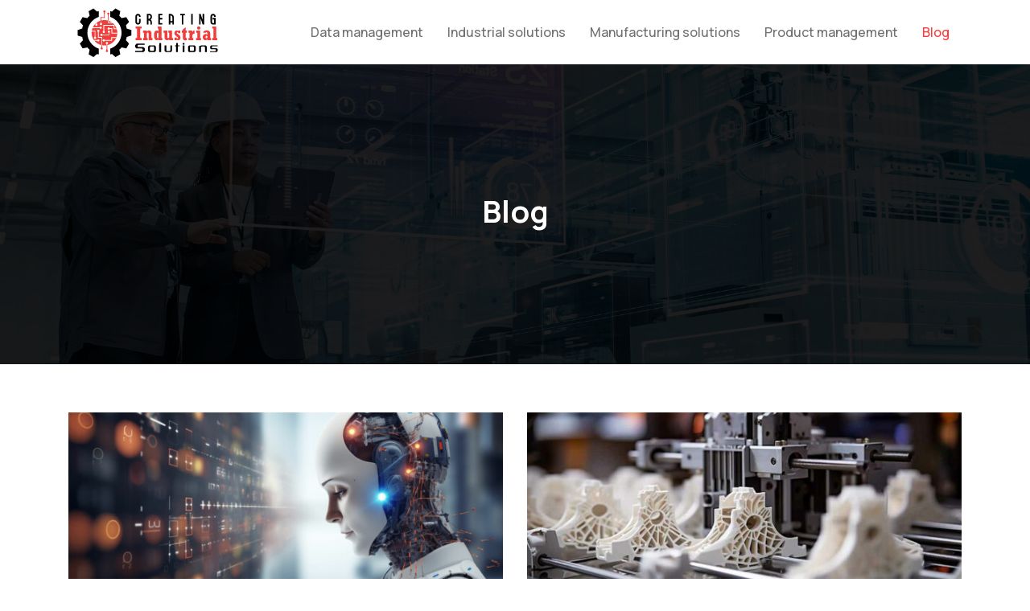

--- FILE ---
content_type: text/css
request_url: https://www.creating-industrial-solutions.com/wp-content/themes/factory-templates-3/css/template.css?ver=a5cde4d24832c80213b67b54d611a792
body_size: 2237
content:
@import url(https://fonts.googleapis.com/css2?family=Manrope:wght@300;400;500;600;700;800&display=swap);body,nav li a{font-weight:500}.bloc1:before,.col1:after{position:absolute;content:"";left:0;width:100%}.bloc1,.col1,.col3{position:relative}.bloc1:before,.col3{background-repeat:no-repeat}.cadre-blanc,.col3{background-color:#fff}.col1,.col3,.effetimg2,.effetimg3{overflow:hidden}.sub-menu li a,footer ul{padding:0}.single .related,.spec .sow-headline-container p.sow-sub-headline{display:inline-block}body{font-family:Manrope,sans-serif;font-size:15px;line-height:30px;color:#6a6a6a}.count,h1,h2,h3,h4{font-weight:700}.navbar{padding:0!important}.navbar-toggler{border:none}nav li a{padding:20px 0}.menu-item-has-children::after{top:22px;color:#707070;right:0}.scrolling-down #logo img{width:auto}.normal-menu ul{z-index:2}.bloc1{height:90vh;z-index:1}.bloc1:before{top:0;height:100%;background-position:center;background-size:cover;background-image:url(/wp-content/uploads/2023/02/bg-pattern-3.png);background-color:#000;opacity:.6;z-index:-1}.intro-titre .sow-headline-container p.sow-sub-headline{font-weight:700;text-transform:uppercase;background-color:rgba(255,255,255,.1);letter-spacing:.05em;border-radius:10px;display:inline-block;padding:5px 20px}.intro-titre .sow-headline-container,.spec .sow-headline-container{text-align:center}.col1{padding:30px 30px 20px;-webkit-transition:.3s;transition:.3s;border-radius:0 0 10px 10px;background-position:center right!important;z-index:2}.col1:hover{-webkit-transform:translateY(-15px);transform:translateY(-15px);-webkit-box-shadow:0 10px 30px rgb(0 0 0 / 10%);box-shadow:0 10px 30px rgb(0 0 0 / 10%)}.col1:after{background:rgba(255,255,255,.3);top:0;height:0;opacity:1;z-index:9}.count,.count::after,.count::before{width:140px;height:65px;position:absolute}.col1:hover:after{height:100%;opacity:0;-webkit-transition:.4s linear;transition:.4s linear}.col3,.count{-webkit-transition:.3s}.titre3 .sow-headline-container p.sow-sub-headline{position:relative;padding-left:20px}.titre3 .sow-headline-container p.sow-sub-headline:before{position:absolute;left:0;top:0;letter-spacing:.2em;content:"//";color:#ff3838}.bloc-text h3{color:#0f0f0f;font-size:20px;line-height:1.4em}.col2:hover img{-webkit-filter:brightness(0) invert(0);filter:brightness(0) invert(0)}.col3{border:1px solid #e2e2e2;padding:35px 40px 30px;border-radius:10px;transition:.3s;background-image:url(/wp-content/uploads/2023/02/dots-4.png);background-position:right bottom}.count{right:0;top:40px;font-size:51px;color:rgba(200,199,199,.34);line-height:65px;z-index:2;padding-left:15px;transition:.3s}.count::after,.count::before{right:0;top:0;border-radius:10px;background:-webkit-gradient(linear,left top,right top,from(#f3f3f3),to(transparent));background:linear-gradient(to right,#f3f3f3,transparent);content:"";z-index:-1;-webkit-transition:.3s;transition:.3s}.count::after{opacity:0;background:-webkit-gradient(linear,left top,right top,from(#e42b2b),to(transparent));background:linear-gradient(to right,#e42b2b,transparent)}.last-bloc:after,.last-bloc:before{background-repeat:no-repeat;content:"";z-index:-1}.col3 .bloc-text{padding-top:50px}.col3:hover{background-image:none;background-color:#ff3838;border:1px solid #ff3838}.col3:hover .bloc-text h3,.col3:hover .bloc-text p{color:#fff}.col3:hover .count::before{opacity:0}.col3:hover .count::after{opacity:1}.mobile-img2{position:absolute;left:0;top:0;display:block;-webkit-animation:60s linear infinite fa-spin;animation:60s linear infinite fa-spin}.col4,.effetimg2{position:relative}@keyframes fa-spin{0%{-webkit-transform:rotate(0);transform:rotate(0)}100%{-webkit-transform:rotate(359deg);transform:rotate(359deg)}}.cercle-img,.last-bloc{position:relative;z-index:1}.cadre-blanc{border-radius:10px;padding:40px 50px 30px;-webkit-box-shadow:0 0 17px rgb(0 0 0 / 10%);box-shadow:0 0 17px rgb(0 0 0 / 10%)}.effetimg2{border-radius:10px;background-color:#0f0f0f}.effetimg2 img{width:100%;-webkit-transition:.3s;transition:.3s}.col4:hover .effetimg2 img{-webkit-transform:scale(1.1);transform:scale(1.1);opacity:.4}.titre-mobile{position:absolute;left:0;bottom:0;padding:25px 30px 15px;min-width:270px;-webkit-transition:.3s;transition:.3s;border-radius:0 10px 10px 0;background-color:#fff;z-index:1;opacity:0;visibility:hidden}.col4:hover .titre-mobile{opacity:1;visibility:visible;bottom:20px}.last-bloc:before{position:absolute;right:0;top:30px;height:100%;width:50%;background-image:url(/wp-content/uploads/2023/02/shape.png);background-position:right top}.last-bloc:after{position:absolute;left:-250px;top:100px;width:680px;height:625px;background-image:url(/wp-content/uploads/2023/02/shape-6.png);background-position:center}.effetimg3{position:relative;border-radius:14px}.effetimg3:after{background:rgba(255,255,255,.3);bottom:0;content:"";left:50%;position:absolute;right:51%;top:0;opacity:1;pointer-events:none;-webkit-transition:.4s linear;transition:.4s linear}.col6:hover .effetimg3 img{-webkit-transform:scale(1.1);transform:scale(1.1)}.effetimg3 img{-webkit-transition:.4s;transition:.4s}.col6:hover .effetimg3:after{left:0;right:0;opacity:0;-webkit-transition:.4s linear;transition:.4s linear}.content-box{position:relative;margin-top:-65px;margin-left:30px;padding:30px 40px 35px;background-color:#fff;border-radius:10px 0 10px 10px;-webkit-transition:.3s;transition:.3s}.col6:hover .content-box{-webkit-box-shadow:0 10px 60px rgb(0 0 0 / 10%);box-shadow:0 10px 60px rgb(0 0 0 / 10%)}footer{color:#aaa}footer #back_to_top{line-height:22px;text-align:center;bottom:1.5%;border-radius:5px}footer #back_to_top i{font-size:22px}footer .copyright{padding:20px 0;border-top:1px solid #3b3b3b;margin-top:60px;color:#777;text-align:center;font-size:14px}footer ul{list-style:none;margin:0;font-size:14px;columns:1;break-inside:avoid;-moz-column-gap:30px;-webkit-column-gap:30px}footer ul li{left:0;-webkit-transition:.5s;transition:.5s;padding:.4em 0}footer .footer-widget{line-height:30px;padding-bottom:13px;font-weight:400;color:#fff;text-transform:uppercase}.widget_sidebar .sidebar-widget{color:#202426;position:relative;padding-bottom:13px;margin-bottom:13px;font-size:20px;line-height:27px}.widget_sidebar .sidebar-widget:before{position:absolute;display:block;content:"";width:100%;height:4px;background:#ff3838;left:0;bottom:0}.post-content-loop{padding:40px 30px;-webkit-box-shadow:0 10px 30px rgb(0 0 0 / 7%);box-shadow:0 10px 30px rgb(0 0 0 / 7%);background:#fff}.widget_sidebar a,.widget_sidebar p{font-size:15px}.widget_sidebar{padding:30px 25px;margin-bottom:50px;background:#f8f6f1;border-radius:10px}.loop-post .thumb-cover{margin-bottom:0!important}.archive h1,.single h1{font-size:38px}.archive h2{line-height:32px;margin-bottom:.5em;font-size:25px}.post-inloop{margin:0 0 40px;padding:0 0 40px;border-bottom:1px solid rgba(0,0,0,.08)}.post-inloop p{padding-bottom:0;margin-bottom:20px}.post-inloop .col-md-7{padding-left:40px}.blog-post-content{border-bottom:none;padding:0 0 10px}.single .related{color:#272726;font-weight:400;line-height:26px;padding:20px 0 5px}.single h2,.single h3,.single h4,.single h5,.single h6{color:#272726;line-height:1.5;font-weight:600}.archive .readmore{font-size:13px;line-height:24px;font-weight:600;text-transform:uppercase;position:relative;z-index:1;border-radius:10px}.archive .readmore::before{left:0;top:0;content:"";background-color:#e42b2b;border-radius:10px;height:100%;width:24px;position:absolute;-webkit-transition:.3s cubic-bezier(.785, .135, .15, .86);transition:.3s cubic-bezier(.785, .135, .15, .86);z-index:-1}.archive .readmore:hover::before{width:100%}.single .post-data{margin-bottom:50px;background:#fff;padding:0 30px}.blog-post-content p:first-of-type::first-letter{font-size:40px;height:55px;line-height:22px;padding:15px;width:55px;font-weight:400;color:#fff;float:left;margin:0 20px 0 0;text-align:center}@media screen and (max-width:1024px){.bloc1{height:75vh}.main-menu,.main-menu.scrolling-down{padding:20px 0!important}.sub-menu{background-color:#f8f6f2}.sub-menu li a{padding:15px}.menu-item-has-children::after{top:7px}ul#main-menu{margin-top:2em}.home h1{line-height:35px!important;font-size:28px!important}.home h2{line-height:30px!important;font-size:24px!important}nav li a{line-height:30px;padding:10px}.normal-menu ul{margin-top:1em}.main-menu ul li .sub-menu{margin-top:0;min-width:100%;position:relative;box-shadow:none}.home h3{font-size:20px!important}}@media screen and (max-width:960px){.titre-mobile{min-width:160px}.content-box{padding:20px 20px 10px}.home h1{line-height:30px!important;font-size:27px!important}.home h2{line-height:28px!important;font-size:22px!important}.home .loop-post{padding:0}.single .post-data{padding:0 15px}.sidebar{margin-top:0}.scrolling-down .navbar-collapse{background:0 0}.single .related{width:100%}.post-inloop .col-md-7{padding-left:0}.widget_footer{margin-top:2em}.loop-post{padding:0 30px}.recent-project-title{transform:none!important}}@media screen and (max-width:375px){footer .copyright{padding:25px 50px}}

--- FILE ---
content_type: image/svg+xml
request_url: https://www.creating-industrial-solutions.com/wp-content/uploads/2023/03/Industrial-solutions-3.svg
body_size: 8642
content:
<?xml version="1.0" encoding="utf-8"?>
<!-- Generator: Adobe Illustrator 16.0.0, SVG Export Plug-In . SVG Version: 6.00 Build 0)  -->
<!DOCTYPE svg PUBLIC "-//W3C//DTD SVG 1.1//EN" "http://www.w3.org/Graphics/SVG/1.1/DTD/svg11.dtd">
<svg version="1.1" id="Calque_1" xmlns="http://www.w3.org/2000/svg" xmlns:xlink="http://www.w3.org/1999/xlink" x="0px" y="0px"
	 width="202.167px" height="77px" viewBox="0 0 202.167 77" enable-background="new 0 0 202.167 77" xml:space="preserve">
<g>
	<text transform="matrix(1 0 0 1 74.1777 -47.7495)" font-family="'RetroFamous-Regular'" font-size="19.9925" letter-spacing="7">Creating </text>
</g>
<g>
	<rect x="37.331" y="-21.09" fill-rule="evenodd" clip-rule="evenodd" fill="#EF403E" width="0.944" height="7.458"/>
	<path fill-rule="evenodd" clip-rule="evenodd" d="M27.291-8.683c-0.781-0.203-1.548-0.435-2.301-0.695l-1.89,1.701L20.425-5.27
		l-3.115-1.8l-3.115-1.798l0.747-3.519l0.53-2.498c-1.079-0.932-2.087-1.942-3.02-3.021l-2.497,0.53l-3.519,0.749L4.639-19.74
		l-1.799-3.116l2.407-2.675l1.704-1.893c-0.465-1.336-0.837-2.715-1.107-4.132l-2.422-0.785L0-33.455v-3.597v-3.598l3.421-1.112
		l2.421-0.787c0.269-1.417,0.64-2.799,1.106-4.136l-1.702-1.89l-2.407-2.673l1.799-3.116l1.799-3.116l3.519,0.749l2.497,0.53
		c0.933-1.078,1.941-2.087,3.02-3.02l-0.53-2.498l-0.747-3.519l3.115-1.798l3.115-1.799l2.674,2.408l1.892,1.703
		c0.753-0.262,1.521-0.495,2.299-0.695v7.555c-8.581,3.022-14.73,11.198-14.73,20.812c0,9.613,6.149,17.789,14.73,20.81V-8.683z
		 M41.951-65.418c0.779,0.201,1.547,0.433,2.299,0.695l1.892-1.702l2.673-2.408l3.116,1.799l3.116,1.798l-0.748,3.519l-0.531,2.497
		c1.079,0.932,2.089,1.942,3.021,3.021l2.496-0.53l3.519-0.749l1.799,3.116l1.799,3.116l-2.407,2.673l-1.704,1.891
		c0.466,1.337,0.838,2.718,1.107,4.135l2.422,0.787l3.421,1.112v3.598v3.597l-3.421,1.114l-2.421,0.784
		c-0.269,1.418-0.639,2.799-1.106,4.136l1.701,1.89l2.407,2.675l-1.799,3.116l-1.799,3.114l-3.519-0.749l-2.496-0.53
		c-0.932,1.079-1.942,2.089-3.021,3.021l0.531,2.498l0.748,3.519L51.931-7.07l-3.116,1.8l-2.673-2.407L44.25-9.382
		c-0.753,0.263-1.521,0.496-2.299,0.695v-7.552c8.581-3.023,14.73-11.199,14.73-20.812c0-9.614-6.149-17.79-14.73-20.812V-65.418z"
		/>
	<rect x="30.578" y="-22.417" fill-rule="evenodd" clip-rule="evenodd" fill="#F1572D" width="0.945" height="4.342"/>
	<rect x="39.181" y="-60.371" fill-rule="evenodd" clip-rule="evenodd" fill="#EF403E" width="0.943" height="9.311"/>
	<path fill-rule="evenodd" clip-rule="evenodd" fill="#EF403E" d="M34.621-53.678c9.183,0,16.626,7.442,16.626,16.626
		c0,9.183-7.443,16.626-16.626,16.626c-9.182,0-16.626-7.443-16.626-16.626C17.994-46.235,25.439-53.678,34.621-53.678"/>
	<path fill-rule="evenodd" clip-rule="evenodd" fill="#FFFFFF" d="M38.275-20.829c-0.311,0.07-0.625,0.129-0.944,0.182v-0.782
		v-0.498v-0.332c-0.558-0.196-0.956-0.725-0.956-1.347c0-0.79,0.639-1.429,1.427-1.429c0.79,0,1.428,0.64,1.428,1.429
		c0,0.622-0.397,1.15-0.955,1.347v0.332V-20.829z"/>
	<path fill-rule="evenodd" clip-rule="evenodd" fill="#FFFFFF" d="M38.948-38.431c0,0.624,0.397,1.154,0.955,1.348v2.293h-2.257
		h-1.21H32.12c-0.196-0.556-0.726-0.957-1.349-0.957c-0.79,0-1.428,0.641-1.428,1.43s0.638,1.426,1.428,1.426
		c0.623,0,1.152-0.397,1.349-0.953h4.315h1.21h2.257h0.945v-0.947v-2.293c0.556-0.194,0.956-0.725,0.956-1.348
		c0-0.789-0.64-1.429-1.431-1.429C39.586-39.859,38.948-39.219,38.948-38.431 M29.702-52.938c0.312-0.096,0.627-0.183,0.946-0.26
		v3.439c0.556,0.197,0.955,0.725,0.955,1.348c0,0.79-0.639,1.428-1.428,1.428c-0.789,0-1.428-0.639-1.428-1.428
		c0-0.624,0.398-1.151,0.955-1.348V-52.938z M23.768-49.646c0.306-0.264,0.621-0.517,0.946-0.758v1.588
		c0.556,0.194,0.954,0.724,0.954,1.347c0,0.789-0.639,1.428-1.428,1.428c-0.788,0-1.428-0.64-1.428-1.428
		c0-0.623,0.399-1.153,0.955-1.347V-49.646z M19.167-43.196c0.128-0.321,0.267-0.636,0.412-0.947h8.778
		c0.195-0.556,0.724-0.955,1.347-0.955c0.788,0,1.428,0.639,1.428,1.428c0,0.789-0.64,1.429-1.428,1.429
		c-0.623,0-1.152-0.399-1.347-0.955H19.167z M18.071-38.645c0.03-0.317,0.068-0.634,0.117-0.946h3.839h0.946v0.946v6.838
		c0.558,0.193,0.956,0.723,0.956,1.346c0,0.79-0.639,1.43-1.428,1.43c-0.79,0-1.428-0.64-1.428-1.43
		c0-0.623,0.398-1.152,0.955-1.346v-6.838H18.071z M21.694-26.596c-0.247-0.307-0.484-0.621-0.711-0.945h4.342
		c0.195-0.557,0.726-0.955,1.349-0.955c0.788,0,1.427,0.639,1.427,1.429c0,0.785-0.64,1.427-1.427,1.427
		c-0.624,0-1.154-0.399-1.349-0.957H21.694z M31.523-20.715c-0.319-0.062-0.634-0.129-0.945-0.207v-9.584h-3.419h-0.946v-0.945
		v-6.837c-0.555-0.195-0.955-0.725-0.955-1.348c0-0.79,0.64-1.429,1.428-1.429c0.789,0,1.428,0.639,1.428,1.429
		c0,0.623-0.398,1.153-0.956,1.348v6.837h3.419h0.945v0.945V-20.715z M50.192-31.215c-0.121,0.32-0.249,0.635-0.388,0.946h-5.471
		v2.697v0.947h-0.946H40.55h-4.115h-1.411c-0.196,0.555-0.724,0.956-1.348,0.956c-0.789,0-1.428-0.641-1.428-1.43
		s0.639-1.427,1.428-1.427c0.624,0,1.152,0.398,1.348,0.954h1.411h4.115h2.836v-2.697v-0.946h0.946H50.192z M51.246-36.941
		c-0.002,0.317-0.013,0.634-0.034,0.947h-6.664h-0.946v-0.947v-5.127h-2.119c-0.195,0.556-0.725,0.956-1.348,0.956
		c-0.789,0-1.429-0.64-1.429-1.429s0.64-1.428,1.429-1.428c0.624,0,1.153,0.399,1.348,0.957h3.065v0.723v0.222v5.127H51.246z
		 M50.217-42.824c0.115,0.31,0.22,0.626,0.318,0.946h-3.948v-0.946v-3.433H36.435h-2.244v6.836c0.557,0.196,0.956,0.725,0.956,1.35
		c0,0.787-0.64,1.427-1.429,1.427s-1.428-0.64-1.428-1.427c0-0.625,0.399-1.153,0.955-1.35v-6.836v-0.946h0.945h2.244h10.152h0.945
		v0.946v3.433H50.217z M39.181-53.044c0.318,0.091,0.633,0.192,0.943,0.301v2.073h4.034c0.423,0.296,0.83,0.612,1.223,0.945h-6.2
		v-0.647v-0.298V-53.044z"/>
	<rect x="29.702" y="-57.441" fill-rule="evenodd" clip-rule="evenodd" fill="#EF403E" width="0.946" height="6.544"/>
	<path fill-rule="evenodd" clip-rule="evenodd" fill="#EF403E" d="M39.181-59.873c0.304,0.263,0.621,0.515,0.943,0.756v-1.586
		c0.558-0.196,0.957-0.726,0.957-1.348c0-0.789-0.64-1.428-1.427-1.428c-0.79,0-1.428,0.639-1.428,1.428
		c0,0.623,0.397,1.152,0.955,1.348V-59.873z"/>
	<rect x="29.702" y="-57.498" fill-rule="evenodd" clip-rule="evenodd" fill="#F1572D" width="5.317" height="0.945"/>
	<rect x="34.075" y="-63.096" fill-rule="evenodd" clip-rule="evenodd" fill="#EF403E" width="0.944" height="6.544"/>
	<path fill-rule="evenodd" clip-rule="evenodd" fill="#EF403E" d="M34.075-62.609c0.305,0.264,0.621,0.517,0.944,0.758v-1.587
		c0.557-0.195,0.956-0.726,0.956-1.35c0-0.788-0.64-1.426-1.429-1.426c-0.788,0-1.428,0.639-1.428,1.426
		c0,0.624,0.399,1.154,0.956,1.35V-62.609z"/>
	<path fill-rule="evenodd" clip-rule="evenodd" fill="#EF403E" d="M30.578-18.811c0.306-0.263,0.621-0.516,0.945-0.759v1.59
		c0.556,0.193,0.956,0.724,0.956,1.346c0,0.79-0.639,1.429-1.428,1.429c-0.789,0-1.428-0.639-1.428-1.429
		c0-0.622,0.399-1.152,0.956-1.346V-18.811z"/>
	<path fill-rule="evenodd" clip-rule="evenodd" fill="#EF403E" d="M38.275-16.035c-0.311-0.07-0.625-0.132-0.944-0.185v0.784v0.496
		v0.334c-0.558,0.194-0.956,0.724-0.956,1.346c0,0.79,0.639,1.43,1.427,1.43c0.79,0,1.428-0.64,1.428-1.43
		c0-0.622-0.397-1.152-0.955-1.346v-0.334V-16.035z"/>
</g>
<text transform="matrix(1 0 0 1 74.1777 -27.4814)" fill="#EF403E" font-family="'Rockwell-CondensedBold'" font-size="25.2314">Industrial </text>
<text transform="matrix(1 0 0 1 73.604 -11.7754)" font-family="'RexliaRg-Regular'" font-size="16.0563" letter-spacing="2">Solutions</text>
<g>
	<g>
		<path d="M86.595,15.46c0.45,0,0.868,0.074,1.253,0.222c0.385,0.148,0.719,0.373,1.002,0.675c0.282,0.302,0.507,0.64,0.675,1.012
			c0.167,0.373,0.25,0.791,0.25,1.253v0.617h-1.909v-0.617c0-0.334-0.125-0.633-0.376-0.896c-0.25-0.263-0.549-0.395-0.896-0.395
			c-0.334,0-0.633,0.132-0.896,0.395c-0.263,0.264-0.395,0.563-0.395,0.896v0.617v0.655v3.162v2.719
			c0,0.359,0.132,0.658,0.395,0.896c0.264,0.237,0.563,0.356,0.896,0.356c0.347,0,0.646-0.119,0.896-0.356
			c0.251-0.238,0.376-0.537,0.376-0.896v-1.272v-2.699h1.909v2.699v1.272c0,0.437-0.084,0.848-0.25,1.233
			c-0.167,0.386-0.393,0.72-0.675,1.003c-0.283,0.282-0.617,0.511-1.002,0.684c-0.386,0.174-0.804,0.261-1.253,0.261
			c-0.437,0-0.848-0.087-1.234-0.261c-0.385-0.173-0.726-0.401-1.021-0.684c-0.296-0.283-0.521-0.617-0.675-1.003
			s-0.231-0.797-0.231-1.233v-2.719v-3.817v-0.617c0-0.462,0.077-0.88,0.231-1.253c0.154-0.373,0.379-0.71,0.675-1.012
			c0.295-0.302,0.636-0.527,1.021-0.675C85.747,15.534,86.158,15.46,86.595,15.46z"/>
		<path d="M100.855,15.46c0.435,0,0.844,0.074,1.228,0.222c0.384,0.148,0.717,0.373,0.999,0.675c0.281,0.302,0.505,0.64,0.672,1.012
			c0.166,0.373,0.25,0.791,0.25,1.253v0.617c0,0.707-0.145,1.362-0.434,1.966c-0.29,0.604-0.704,1.125-1.244,1.562
			c0.54,0.424,0.954,0.935,1.244,1.532c0.289,0.598,0.434,1.257,0.434,1.977v2.68h-1.87v-2.68c0-0.373-0.064-0.713-0.193-1.021
			s-0.308-0.575-0.54-0.801c-0.231-0.225-0.501-0.407-0.81-0.549c-0.309-0.142-0.649-0.212-1.022-0.212v5.263h-1.87V15.46h1.87
			H100.855z M102.133,18.622c0-0.334-0.128-0.633-0.386-0.896c-0.257-0.263-0.553-0.395-0.887-0.395h-1.292v2.564v1.909
			c0.373,0,0.713-0.064,1.022-0.193c0.308-0.128,0.578-0.312,0.81-0.549s0.411-0.511,0.54-0.819s0.193-0.643,0.193-1.002V18.622z"/>
		<path d="M117.016,27.027v1.928h-3.2h-1.87v-1.928v-4.569V20.53v-3.2v-1.87h1.87h3.2v1.87h-3.2v3.2h3.2v1.928h-3.2v4.569H117.016z"
			/>
		<path d="M131.282,23.865v5.09h-1.908v-2.564h-1.928h-0.598v2.564h-1.908v-3.181v-0.637V18.66v-3.2h1.908
			c0.617,0,1.192,0.123,1.726,0.366c0.533,0.245,1.002,0.566,1.407,0.964c0.404,0.399,0.723,0.868,0.954,1.408
			c0.231,0.54,0.347,1.112,0.347,1.716V23.865z M126.849,18.66v5.842h0.598h1.928v-0.637v-3.952c0-0.334-0.064-0.656-0.192-0.964
			c-0.129-0.308-0.306-0.581-0.53-0.819c-0.226-0.237-0.495-0.42-0.81-0.549c-0.315-0.128-0.646-0.193-0.993-0.193V18.66z"/>
		<path d="M139.206,17.33v-1.87h5.744v1.87h-1.908v11.625h-1.908v-5.726V17.33H139.206z"/>
		<path d="M154.743,15.46v13.495h-1.869V15.46H154.743z"/>
		<path d="M167.102,15.46h1.87v13.226v0.27h-1.87l-2.564-8.155v8.155h-1.869V15.46h1.869l2.564,7.635V15.46z"/>
		<path d="M180.057,15.46c0.45,0,0.868,0.074,1.254,0.222c0.385,0.148,0.719,0.373,1.002,0.675c0.282,0.302,0.514,0.64,0.694,1.012
			c0.18,0.373,0.27,0.791,0.27,1.253v0.617h-1.928v-0.617c0-0.334-0.122-0.633-0.366-0.896c-0.244-0.263-0.553-0.395-0.926-0.395
			c-0.334,0-0.62,0.132-0.857,0.395c-0.238,0.264-0.356,0.563-0.356,0.896v0.617v0.655v3.162v2.719c0,0.359,0.118,0.658,0.356,0.896
			c0.237,0.237,0.523,0.356,0.857,0.356h1.292v-1.253v-3.336h-1.89v-1.927h1.89h1.928v5.263v3.181h-3.22
			c-0.437,0-0.845-0.087-1.224-0.261c-0.38-0.173-0.714-0.401-1.003-0.684c-0.289-0.283-0.514-0.617-0.675-1.003
			c-0.16-0.386-0.24-0.797-0.24-1.233v-2.719v-3.817v-0.617c0-0.462,0.08-0.88,0.24-1.253c0.161-0.373,0.386-0.71,0.675-1.012
			c0.289-0.302,0.623-0.527,1.003-0.675C179.212,15.534,179.62,15.46,180.057,15.46z"/>
	</g>
</g>
<g>
	<rect x="47.498" y="54.663" fill-rule="evenodd" clip-rule="evenodd" fill="#EF403E" width="0.911" height="7.19"/>
	<path fill-rule="evenodd" clip-rule="evenodd" d="M37.816,66.627c-0.752-0.196-1.492-0.42-2.219-0.67l-1.823,1.64l-2.579,2.322
		l-3.003-1.736l-3.003-1.734l0.72-3.393l0.512-2.409c-1.041-0.898-2.013-1.872-2.913-2.912l-2.408,0.511l-3.393,0.723l-1.734-3.003
		l-1.735-3.004l2.321-2.58l1.644-1.825c-0.449-1.288-0.808-2.618-1.067-3.984l-2.336-0.758L11.5,42.739v-3.467v-3.47l3.299-1.072
		l2.334-0.759c0.259-1.367,0.617-2.699,1.067-3.988l-1.642-1.822l-2.321-2.577l1.735-3.004l1.734-3.006l3.393,0.722l2.408,0.512
		c0.9-1.04,1.872-2.013,2.913-2.912l-0.512-2.409l-0.72-3.394l3.003-1.733l3.003-1.735l2.579,2.322l1.825,1.642
		c0.726-0.252,1.466-0.477,2.217-0.67v7.285C29.542,22.117,23.612,30,23.612,39.272c0,9.27,5.93,17.153,14.204,20.065V66.627z
		 M51.953,11.917c0.751,0.193,1.492,0.417,2.217,0.67l1.824-1.642l2.577-2.322l3.005,1.735l3.004,1.733l-0.721,3.394l-0.512,2.408
		c1.04,0.899,2.015,1.873,2.913,2.913l2.407-0.512l3.394-0.722l1.734,3.006l1.734,3.004l-2.321,2.577l-1.643,1.823
		c0.449,1.289,0.808,2.62,1.068,3.987l2.335,0.759l3.299,1.072v3.47v3.467l-3.299,1.074l-2.334,0.757
		c-0.259,1.367-0.616,2.698-1.066,3.988l1.64,1.822l2.321,2.58l-1.734,3.004l-1.734,3.003l-3.394-0.723l-2.407-0.511
		c-0.898,1.04-1.873,2.014-2.913,2.912l0.512,2.409l0.721,3.393l-3.004,1.734l-3.005,1.736l-2.577-2.322l-1.824-1.645
		c-0.727,0.254-1.466,0.479-2.217,0.671v-7.282c8.274-2.915,14.204-10.799,14.204-20.068c0-9.272-5.93-17.155-14.204-20.07V11.917z"
		/>
	<rect x="40.986" y="53.383" fill-rule="evenodd" clip-rule="evenodd" fill="#F1572D" width="0.912" height="4.187"/>
	<rect x="49.282" y="16.785" fill-rule="evenodd" clip-rule="evenodd" fill="#EF403E" width="0.91" height="8.979"/>
	<path fill-rule="evenodd" clip-rule="evenodd" fill="#EF403E" d="M44.884,23.239c8.855,0,16.033,7.177,16.033,16.033
		c0,8.854-7.178,16.031-16.033,16.031c-8.854,0-16.033-7.177-16.033-16.031C28.852,30.416,36.031,23.239,44.884,23.239"/>
	<path fill-rule="evenodd" clip-rule="evenodd" fill="#FFFFFF" d="M48.408,54.916c-0.3,0.067-0.603,0.124-0.911,0.175v-0.755v-0.48
		v-0.319c-0.538-0.189-0.921-0.699-0.921-1.299c0-0.761,0.616-1.379,1.376-1.379c0.761,0,1.376,0.618,1.376,1.379
		c0,0.6-0.383,1.109-0.921,1.299v0.319V54.916z"/>
	<path fill-rule="evenodd" clip-rule="evenodd" fill="#FFFFFF" d="M49.058,37.941c0,0.602,0.383,1.112,0.92,1.301v2.211h-2.177
		h-1.167h-4.161c-0.189-0.537-0.7-0.923-1.3-0.923c-0.761,0-1.377,0.618-1.377,1.38s0.616,1.376,1.377,1.376
		c0.601,0,1.111-0.385,1.3-0.92h4.161h1.167h2.177h0.912v-0.913v-2.211c0.536-0.188,0.922-0.699,0.922-1.301
		c0-0.76-0.617-1.378-1.379-1.378C49.673,36.563,49.058,37.182,49.058,37.941 M40.142,23.953c0.3-0.093,0.605-0.178,0.912-0.252
		v3.315c0.536,0.19,0.921,0.699,0.921,1.301c0,0.762-0.616,1.378-1.377,1.378s-1.377-0.616-1.377-1.378
		c0-0.602,0.384-1.11,0.921-1.301V23.953z M34.419,27.126c0.295-0.254,0.599-0.498,0.913-0.73v1.531
		c0.536,0.187,0.92,0.697,0.92,1.299c0,0.76-0.616,1.377-1.377,1.377c-0.76,0-1.376-0.617-1.376-1.377
		c0-0.602,0.385-1.112,0.921-1.299V27.126z M29.983,33.346c0.124-0.31,0.257-0.612,0.397-0.912h8.464
		c0.188-0.537,0.698-0.921,1.299-0.921c0.76,0,1.377,0.616,1.377,1.377s-0.617,1.377-1.377,1.377c-0.601,0-1.111-0.385-1.299-0.921
		H29.983z M28.926,37.735c0.029-0.307,0.066-0.612,0.112-0.912h3.702h0.912v0.912v6.594c0.538,0.187,0.921,0.697,0.921,1.298
		c0,0.761-0.616,1.378-1.377,1.378c-0.762,0-1.377-0.617-1.377-1.378c0-0.601,0.384-1.111,0.92-1.298v-6.594H28.926z M32.42,49.354
		c-0.238-0.295-0.467-0.599-0.686-0.911h4.187c0.188-0.537,0.7-0.92,1.301-0.92c0.76,0,1.376,0.616,1.376,1.378
		c0,0.757-0.617,1.376-1.376,1.376c-0.601,0-1.112-0.385-1.301-0.923H32.42z M41.897,55.024c-0.308-0.06-0.611-0.124-0.912-0.199
		v-9.242h-3.297h-0.912v-0.91V38.08c-0.535-0.188-0.92-0.699-0.92-1.3c0-0.763,0.617-1.379,1.377-1.379s1.376,0.616,1.376,1.379
		c0,0.601-0.384,1.111-0.921,1.3v6.593h3.297h0.912v0.91V55.024z M59.9,44.899c-0.117,0.31-0.24,0.612-0.375,0.912H54.25v2.601
		v0.914h-0.913h-2.735h-3.968h-1.361c-0.189,0.534-0.698,0.921-1.3,0.921c-0.76,0-1.376-0.618-1.376-1.379s0.616-1.377,1.376-1.377
		c0.602,0,1.111,0.384,1.3,0.921h1.361h3.968h2.735v-2.601v-0.912h0.913H59.9z M60.916,39.378c-0.002,0.306-0.013,0.611-0.033,0.913
		h-6.426h-0.912v-0.913v-4.944h-2.043c-0.188,0.537-0.699,0.921-1.3,0.921c-0.76,0-1.377-0.615-1.377-1.378
		c0-0.762,0.617-1.377,1.377-1.377c0.602,0,1.112,0.386,1.3,0.923h2.956v0.696v0.215v4.944H60.916z M59.924,33.705
		c0.111,0.299,0.212,0.604,0.307,0.911h-3.807v-0.911v-3.311h-9.79h-2.164v6.592c0.537,0.189,0.922,0.699,0.922,1.302
		c0,0.758-0.617,1.376-1.378,1.376c-0.761,0-1.376-0.618-1.376-1.376c0-0.603,0.385-1.112,0.921-1.302v-6.592v-0.912h0.912h2.164
		h9.79h0.912v0.912v3.311H59.924z M49.282,23.849c0.307,0.089,0.61,0.187,0.91,0.291v2h3.89c0.408,0.285,0.8,0.589,1.18,0.911
		h-5.979v-0.625V26.14V23.849z"/>
	<rect x="40.142" y="19.609" fill-rule="evenodd" clip-rule="evenodd" fill="#EF403E" width="0.912" height="6.311"/>
	<path fill-rule="evenodd" clip-rule="evenodd" fill="#EF403E" d="M49.282,17.265c0.293,0.254,0.599,0.497,0.91,0.729v-1.53
		c0.538-0.189,0.922-0.7,0.922-1.3c0-0.761-0.617-1.377-1.376-1.377c-0.761,0-1.376,0.616-1.376,1.377c0,0.6,0.383,1.111,0.921,1.3
		V17.265z"/>
	<rect x="40.142" y="19.556" fill-rule="evenodd" clip-rule="evenodd" fill="#F1572D" width="5.127" height="0.911"/>
	<rect x="44.358" y="14.157" fill-rule="evenodd" clip-rule="evenodd" fill="#EF403E" width="0.911" height="6.31"/>
	<path fill-rule="evenodd" clip-rule="evenodd" fill="#EF403E" d="M44.358,14.626c0.294,0.255,0.599,0.499,0.911,0.731v-1.53
		c0.538-0.188,0.922-0.7,0.922-1.301c0-0.76-0.617-1.375-1.377-1.375c-0.76,0-1.377,0.616-1.377,1.375
		c0,0.601,0.385,1.113,0.922,1.301V14.626z"/>
	<path fill-rule="evenodd" clip-rule="evenodd" fill="#EF403E" d="M40.986,56.861c0.295-0.255,0.599-0.497,0.912-0.732v1.533
		c0.536,0.187,0.921,0.698,0.921,1.298c0,0.762-0.616,1.378-1.377,1.378c-0.76,0-1.377-0.616-1.377-1.378
		c0-0.6,0.385-1.111,0.921-1.298V56.861z"/>
	<path fill-rule="evenodd" clip-rule="evenodd" fill="#EF403E" d="M48.408,59.537c-0.3-0.067-0.603-0.127-0.911-0.177v0.755v0.479
		v0.322c-0.538,0.188-0.921,0.699-0.921,1.299c0,0.762,0.616,1.379,1.376,1.379c0.761,0,1.376-0.617,1.376-1.379
		c0-0.6-0.383-1.111-0.921-1.299v-0.322V59.537z"/>
</g>
<g>
	<path fill="#EF403E" d="M83.61,48.499v-2.555h1.651V33.97H83.61v-2.555h7.473v2.555h-1.758v11.975h1.758v2.555H83.61z"/>
	<path fill="#EF403E" d="M92.879,48.499v-2.566h1.318v-6.795h-1.318v-2.566h4.871v1.271h0.095c0.53-0.975,1.39-1.462,2.578-1.462
		c0.919,0,1.659,0.343,2.222,1.026c0.563,0.685,0.844,1.624,0.844,2.818v5.707h1.2v2.566h-4.752v-7.687
		c0-0.634-0.071-1.077-0.214-1.33c-0.143-0.254-0.404-0.381-0.784-0.381c-0.198,0-0.368,0.036-0.511,0.107s-0.368,0.226-0.677,0.463
		v6.261h1.021v2.566H92.879z"/>
	<path fill="#EF403E" d="M116.986,48.499h-4.716v-0.955c-0.642,0.748-1.398,1.121-2.269,1.121c-1.101,0-1.951-0.554-2.548-1.663
		c-0.598-1.108-0.897-2.7-0.897-4.775c0-2.027,0.329-3.509,0.986-4.443s1.469-1.402,2.436-1.402s1.715,0.424,2.245,1.271h0.048
		v-3.671h-1.141v-2.566h4.693v14.518h1.164V48.499z M112.27,44.106v-2.419c0-0.894-0.069-1.526-0.208-1.897
		c-0.139-0.372-0.394-0.558-0.766-0.558c-0.412,0-0.689,0.224-0.832,0.67c-0.143,0.447-0.214,1.322-0.214,2.627
		c0,1.376,0.061,2.314,0.184,2.816c0.123,0.503,0.402,0.754,0.837,0.754c0.349,0,0.602-0.152,0.76-0.457
		S112.27,44.826,112.27,44.106z"/>
	<path fill="#EF403E" d="M128.964,36.571v9.361h1.307v2.566h-4.858v-0.95c-0.911,0.76-1.806,1.141-2.686,1.141
		c-0.919,0-1.659-0.341-2.221-1.022c-0.563-0.681-0.844-1.619-0.844-2.815v-5.714h-1.2v-2.566h4.752v7.698
		c0,0.634,0.073,1.075,0.22,1.325c0.146,0.249,0.406,0.374,0.778,0.374c0.206,0,0.378-0.034,0.517-0.102
		c0.139-0.066,0.366-0.22,0.684-0.457v-6.272h-1.022v-2.566H128.964z"/>
	<path fill="#EF403E" d="M132.15,48.499v-3.231h2.554c0.071,0.855,0.412,1.283,1.021,1.283c0.238,0,0.426-0.075,0.564-0.226
		s0.208-0.349,0.208-0.595c0-0.221-0.085-0.451-0.256-0.688c-0.17-0.237-0.619-0.602-1.348-1.093
		c-1.236-0.84-2.032-1.584-2.389-2.233s-0.534-1.314-0.534-1.996c0-0.998,0.256-1.804,0.767-2.418
		c0.511-0.613,1.182-0.921,2.014-0.921c0.729,0,1.35,0.325,1.865,0.975h0.06v-0.784h2.554v3.101h-2.554
		c-0.119-0.831-0.452-1.247-0.998-1.247c-0.246,0-0.442,0.077-0.589,0.231s-0.22,0.354-0.22,0.6c0,0.238,0.092,0.481,0.273,0.731
		c0.183,0.249,0.649,0.619,1.402,1.11c0.617,0.396,1.124,0.763,1.521,1.099c0.396,0.337,0.736,0.771,1.021,1.301
		c0.285,0.531,0.428,1.16,0.428,1.89c0,0.997-0.254,1.798-0.761,2.399c-0.507,0.603-1.176,0.903-2.007,0.903
		c-0.516,0-0.888-0.062-1.117-0.185s-0.451-0.307-0.665-0.553c-0.096-0.11-0.167-0.189-0.214-0.237h-0.048v0.784H132.15z"/>
	<path fill="#EF403E" d="M147.407,45.802v2.649c-0.745,0.262-1.466,0.393-2.162,0.393c-1.886,0-2.828-1.137-2.828-3.41v-6.296
		h-1.069v-2.566h1.069v-1.497l3.553-2.779v4.276h1.438v2.566h-1.438v5.322c0,0.53,0.067,0.907,0.202,1.129
		c0.134,0.222,0.368,0.332,0.7,0.332C147.039,45.921,147.217,45.882,147.407,45.802z"/>
	<path fill="#EF403E" d="M149.394,48.499v-2.566h1.271v-6.795h-1.271v-2.566h4.823v2.388h0.048c0.158-0.649,0.359-1.166,0.605-1.55
		c0.245-0.385,0.521-0.651,0.825-0.802c0.306-0.15,0.703-0.227,1.194-0.227v3.992c-1.782,0-2.673,1.174-2.673,3.521v2.039h1.414
		v2.566H149.394z"/>
	<path fill="#EF403E" d="M159.101,48.499v-2.566h1.295v-6.795h-1.295v-2.566h4.848v9.361h1.141v2.566H159.101z M164.269,33.221
		c0,0.57-0.202,1.058-0.605,1.462c-0.404,0.403-0.892,0.605-1.461,0.605c-0.57,0-1.058-0.202-1.462-0.605
		c-0.403-0.404-0.605-0.892-0.605-1.462c0-0.569,0.202-1.057,0.605-1.461c0.404-0.403,0.892-0.605,1.462-0.605
		c0.562,0,1.047,0.202,1.455,0.605C164.064,32.164,164.269,32.651,164.269,33.221z"/>
	<path fill="#EF403E" d="M177.612,48.499h-4.669v-0.938c-0.721,0.736-1.54,1.104-2.459,1.104c-0.927,0-1.701-0.364-2.322-1.093
		c-0.622-0.729-0.933-1.651-0.933-2.768c0-1.141,0.337-2.087,1.01-2.84c0.673-0.752,1.528-1.129,2.566-1.129
		c0.721,0,1.433,0.242,2.138,0.725v-1.259c0-0.642-0.081-1.095-0.243-1.36s-0.453-0.397-0.873-0.397
		c-0.563,0-0.95,0.309-1.164,0.926l-3.196-0.653c0.942-1.718,2.543-2.578,4.8-2.578c1.314,0,2.348,0.305,3.101,0.914
		c0.752,0.609,1.129,1.503,1.129,2.682v6.099h1.116V48.499z M172.943,45.422v-1.797c-0.301-0.37-0.642-0.556-1.021-0.556
		c-0.349,0-0.626,0.145-0.831,0.433c-0.206,0.288-0.31,0.668-0.31,1.142c0,0.466,0.098,0.824,0.291,1.077
		c0.194,0.252,0.462,0.379,0.803,0.379C172.294,46.1,172.65,45.873,172.943,45.422z"/>
	<path fill="#EF403E" d="M179.136,48.499v-2.566h1.331V33.981h-1.331v-2.566h4.883v14.518h1.176v2.566H179.136z"/>
</g>
<g>
	<path d="M94.989,54.337c0,0.154-0.078,0.231-0.248,0.231h-7.635c-0.14,0-0.248,0.047-0.341,0.14l-0.542,0.526
		c-0.093,0.078-0.14,0.187-0.14,0.311v0.883c0,0.077,0.031,0.139,0.093,0.201l0.62,0.604c0.062,0.063,0.124,0.093,0.201,0.093h6.303
		c0.217,0,0.403,0.078,0.542,0.217l1.13,1.208c0.14,0.155,0.201,0.311,0.201,0.48v2.4c0,0.171-0.062,0.31-0.186,0.434l-1.425,1.363
		c-0.17,0.14-0.356,0.217-0.558,0.217H83.25c-0.155,0-0.232-0.077-0.232-0.248v-1.13c0-0.171,0.078-0.248,0.232-0.248h8.069
		c0.14,0,0.248-0.031,0.356-0.108l0.526-0.542c0.078-0.078,0.108-0.155,0.108-0.248v-1.208c-0.015-0.047-0.046-0.077-0.093-0.124
		l-0.604-0.589c-0.078-0.077-0.186-0.108-0.294-0.124H84.86c-0.108,0-0.217-0.03-0.31-0.123l-1.162-1.286
		c-0.17-0.17-0.201-0.278-0.201-0.511v-2.292c0-0.232,0.124-0.341,0.294-0.48l1.332-1.255c0.124-0.123,0.278-0.186,0.464-0.186
		h9.463c0.17,0,0.248,0.077,0.248,0.248V54.337z"/>
	<path d="M108.691,56.428c0.093,0.093,0.139,0.186,0.139,0.325v5.281c0,0.139-0.046,0.232-0.139,0.325l-1.162,1.146
		c-0.078,0.078-0.186,0.14-0.31,0.14h-6.35c-0.124,0-0.232-0.062-0.31-0.14l-1.162-1.146c-0.093-0.093-0.139-0.187-0.139-0.325
		v-5.281c0-0.14,0.046-0.232,0.139-0.325l1.162-1.146c0.078-0.077,0.186-0.14,0.31-0.14h6.35c0.124,0,0.232,0.063,0.31,0.14
		L108.691,56.428z M102.31,56.521c-0.062,0-0.139,0.046-0.186,0.108l-0.496,0.588c-0.078,0.078-0.093,0.171-0.093,0.264v3.717
		c0,0.093,0.015,0.187,0.093,0.264l0.496,0.588c0.046,0.063,0.124,0.109,0.186,0.109h3.47c0.062,0,0.139-0.047,0.186-0.109
		l0.496-0.588c0.078-0.077,0.093-0.171,0.093-0.264V57.48c0-0.093-0.015-0.186-0.093-0.264l-0.496-0.588
		c-0.046-0.063-0.124-0.108-0.186-0.108H102.31z"/>
	<path d="M115.331,63.396c0,0.171-0.077,0.248-0.232,0.248h-1.828c-0.155,0-0.232-0.077-0.232-0.248v-8.271
		c0-0.355,0.016-0.65,0.062-1.007l0.201-1.688c0.016-0.14,0.108-0.201,0.248-0.201h1.549c0.155,0,0.232,0.077,0.232,0.247V63.396z"
		/>
	<path d="M129.051,61.94c0,0.108-0.047,0.218-0.124,0.311l-1.271,1.27c-0.077,0.077-0.186,0.124-0.31,0.124h-6.04
		c-0.14,0-0.248-0.047-0.325-0.124l-1.239-1.27c-0.078-0.108-0.124-0.202-0.124-0.311V55.39c0-0.171,0.077-0.248,0.232-0.248h1.796
		c0.17,0,0.248,0.077,0.248,0.248v6.024c0,0.093,0.03,0.171,0.108,0.248l0.542,0.558c0.077,0.062,0.124,0.093,0.17,0.093h3.299
		c0.047,0,0.108-0.046,0.187-0.124l0.542-0.542c0.046-0.046,0.093-0.108,0.108-0.154V55.39c0-0.171,0.077-0.248,0.247-0.248h1.704
		c0.17,0,0.248,0.077,0.248,0.248V61.94z"/>
	<path d="M136.232,55.142h1.92c0.155,0,0.232,0.077,0.232,0.248v0.589c0,0.139-0.077,0.217-0.217,0.232l-1.936,0.123v7.063
		c0,0.171-0.077,0.248-0.248,0.248h-1.781c-0.17,0-0.248-0.077-0.248-0.248v-7.063l-0.976-0.123
		c-0.139-0.016-0.217-0.094-0.217-0.232V55.39c0-0.171,0.078-0.248,0.248-0.248h1.022l0.31-2.664c0.016-0.17,0.124-0.247,0.31-0.247
		h1.332c0.171,0,0.248,0.077,0.248,0.247V55.142z"/>
	<path d="M144.594,54.058c0,0.155-0.078,0.232-0.248,0.232h-1.781c-0.154,0-0.232-0.077-0.232-0.232v-1.58
		c0-0.154,0.078-0.247,0.232-0.247h1.781c0.17,0,0.248,0.093,0.248,0.247V54.058z M144.594,63.396c0,0.171-0.078,0.248-0.248,0.248
		h-1.781c-0.154,0-0.232-0.077-0.232-0.248V55.39c0-0.155,0.078-0.248,0.232-0.248h1.781c0.17,0,0.248,0.093,0.248,0.248V63.396z"/>
	<path d="M158.313,56.428c0.093,0.093,0.14,0.186,0.14,0.325v5.281c0,0.139-0.047,0.232-0.14,0.325l-1.161,1.146
		c-0.077,0.078-0.186,0.14-0.31,0.14h-6.351c-0.124,0-0.232-0.062-0.31-0.14l-1.161-1.146c-0.093-0.093-0.14-0.187-0.14-0.325
		v-5.281c0-0.14,0.047-0.232,0.14-0.325l1.161-1.146c0.077-0.077,0.186-0.14,0.31-0.14h6.351c0.124,0,0.232,0.063,0.31,0.14
		L158.313,56.428z M151.932,56.521c-0.062,0-0.139,0.046-0.186,0.108l-0.496,0.588c-0.077,0.078-0.093,0.171-0.093,0.264v3.717
		c0,0.093,0.016,0.187,0.093,0.264l0.496,0.588c0.047,0.063,0.124,0.109,0.186,0.109h3.47c0.062,0,0.139-0.047,0.186-0.109
		l0.496-0.588c0.077-0.077,0.093-0.171,0.093-0.264V57.48c0-0.093-0.016-0.186-0.093-0.264l-0.496-0.588
		c-0.047-0.063-0.124-0.108-0.186-0.108H151.932z"/>
	<path d="M172.14,56.428c0.093,0.093,0.14,0.217,0.14,0.355v6.613c0,0.171-0.078,0.248-0.248,0.248h-1.781
		c-0.17,0-0.248-0.077-0.248-0.248v-6.024c0-0.077-0.03-0.14-0.077-0.186l-0.573-0.589c-0.046-0.047-0.124-0.077-0.201-0.077h-2.292
		c-0.14,0-0.264,0.016-0.402,0.046l-1.286,0.325c-0.14,0.031-0.217,0.124-0.217,0.279v6.226c0,0.171-0.077,0.248-0.232,0.248h-1.827
		c-0.155,0-0.232-0.077-0.232-0.248v-6.969c0-0.264,0.108-0.419,0.325-0.48l2.447-0.713c0.201-0.062,0.387-0.093,0.573-0.093h4.646
		c0.14,0,0.248,0.047,0.325,0.14L172.14,56.428z"/>
	<path d="M185.702,56.087c0,0.17-0.077,0.247-0.248,0.247h-6.133c-0.108,0-0.187,0.031-0.264,0.108l-0.418,0.449
		c-0.062,0.063-0.093,0.14-0.093,0.217v0.729c0,0.139,0.031,0.232,0.108,0.31l0.31,0.372c0.093,0.093,0.186,0.139,0.294,0.139h5.019
		c0.232,0,0.418,0.078,0.558,0.217l0.836,0.853c0.108,0.108,0.155,0.247,0.155,0.449v1.889c0,0.108-0.047,0.202-0.14,0.295
		l-1.146,1.115c-0.108,0.108-0.263,0.17-0.434,0.17h-7.558c-0.155,0-0.232-0.077-0.232-0.248V62.7c0-0.171,0.077-0.248,0.232-0.248
		h6.226c0.124,0,0.232-0.047,0.311-0.124l0.495-0.465c0.047-0.046,0.077-0.108,0.077-0.154v-0.898c0-0.078-0.03-0.14-0.077-0.187
		l-0.526-0.464c-0.047-0.047-0.124-0.078-0.217-0.078h-5.033c-0.124,0-0.232-0.046-0.325-0.139l-0.914-0.914
		c-0.093-0.093-0.14-0.217-0.14-0.356v-1.951c0-0.124,0.047-0.232,0.124-0.31l1.1-1.146c0.077-0.077,0.186-0.124,0.31-0.124h7.496
		c0.171,0,0.248,0.077,0.248,0.248V56.087z"/>
</g>
</svg>


--- FILE ---
content_type: image/svg+xml
request_url: https://www.creating-industrial-solutions.com/wp-content/uploads/2023/03/Industrial-solutions-4.svg
body_size: 8654
content:
<?xml version="1.0" encoding="utf-8"?>
<!-- Generator: Adobe Illustrator 16.0.0, SVG Export Plug-In . SVG Version: 6.00 Build 0)  -->
<!DOCTYPE svg PUBLIC "-//W3C//DTD SVG 1.1//EN" "http://www.w3.org/Graphics/SVG/1.1/DTD/svg11.dtd">
<svg version="1.1" id="Calque_1" xmlns="http://www.w3.org/2000/svg" xmlns:xlink="http://www.w3.org/1999/xlink" x="0px" y="0px"
	 width="202.167px" height="77px" viewBox="0 0 202.167 77" enable-background="new 0 0 202.167 77" xml:space="preserve">
<g>
	<text transform="matrix(1 0 0 1 74.1777 -47.7495)" font-family="'RetroFamous-Regular'" font-size="19.9925" letter-spacing="7">Creating </text>
</g>
<g>
	<rect x="37.331" y="-21.09" fill-rule="evenodd" clip-rule="evenodd" fill="#EF403E" width="0.944" height="7.458"/>
	<path fill-rule="evenodd" clip-rule="evenodd" d="M27.291-8.683c-0.781-0.203-1.548-0.435-2.301-0.695l-1.89,1.701L20.425-5.27
		l-3.115-1.8l-3.115-1.798l0.747-3.519l0.53-2.498c-1.079-0.932-2.087-1.942-3.02-3.021l-2.497,0.53l-3.519,0.749L4.639-19.74
		l-1.799-3.116l2.407-2.675l1.704-1.893c-0.465-1.336-0.837-2.715-1.107-4.132l-2.422-0.785L0-33.455v-3.597v-3.598l3.421-1.112
		l2.421-0.787c0.269-1.417,0.64-2.799,1.106-4.136l-1.702-1.89l-2.407-2.673l1.799-3.116l1.799-3.116l3.519,0.749l2.497,0.53
		c0.933-1.078,1.941-2.087,3.02-3.02l-0.53-2.498l-0.747-3.519l3.115-1.798l3.115-1.799l2.674,2.408l1.892,1.703
		c0.753-0.262,1.521-0.495,2.299-0.695v7.555c-8.581,3.022-14.73,11.198-14.73,20.812c0,9.613,6.149,17.789,14.73,20.81V-8.683z
		 M41.951-65.418c0.779,0.201,1.547,0.433,2.299,0.695l1.892-1.702l2.673-2.408l3.116,1.799l3.116,1.798l-0.748,3.519l-0.531,2.497
		c1.079,0.932,2.089,1.942,3.021,3.021l2.496-0.53l3.519-0.749l1.799,3.116l1.799,3.116l-2.407,2.673l-1.704,1.891
		c0.466,1.337,0.838,2.718,1.107,4.135l2.422,0.787l3.421,1.112v3.598v3.597l-3.421,1.114l-2.421,0.784
		c-0.269,1.418-0.639,2.799-1.106,4.136l1.701,1.89l2.407,2.675l-1.799,3.116l-1.799,3.114l-3.519-0.749l-2.496-0.53
		c-0.932,1.079-1.942,2.089-3.021,3.021l0.531,2.498l0.748,3.519L51.931-7.07l-3.116,1.8l-2.673-2.407L44.25-9.382
		c-0.753,0.263-1.521,0.496-2.299,0.695v-7.552c8.581-3.023,14.73-11.199,14.73-20.812c0-9.614-6.149-17.79-14.73-20.812V-65.418z"
		/>
	<rect x="30.578" y="-22.417" fill-rule="evenodd" clip-rule="evenodd" fill="#F1572D" width="0.945" height="4.342"/>
	<rect x="39.181" y="-60.371" fill-rule="evenodd" clip-rule="evenodd" fill="#EF403E" width="0.943" height="9.311"/>
	<path fill-rule="evenodd" clip-rule="evenodd" fill="#EF403E" d="M34.621-53.678c9.183,0,16.626,7.442,16.626,16.626
		c0,9.183-7.443,16.626-16.626,16.626c-9.182,0-16.626-7.443-16.626-16.626C17.994-46.235,25.439-53.678,34.621-53.678"/>
	<path fill-rule="evenodd" clip-rule="evenodd" fill="#FFFFFF" d="M38.275-20.829c-0.311,0.07-0.625,0.129-0.944,0.182v-0.782
		v-0.498v-0.332c-0.558-0.196-0.956-0.725-0.956-1.347c0-0.79,0.639-1.429,1.427-1.429c0.79,0,1.428,0.64,1.428,1.429
		c0,0.622-0.397,1.15-0.955,1.347v0.332V-20.829z"/>
	<path fill-rule="evenodd" clip-rule="evenodd" fill="#FFFFFF" d="M38.948-38.431c0,0.624,0.397,1.154,0.955,1.348v2.293h-2.257
		h-1.21H32.12c-0.196-0.556-0.726-0.957-1.349-0.957c-0.79,0-1.428,0.641-1.428,1.43s0.638,1.426,1.428,1.426
		c0.623,0,1.152-0.397,1.349-0.953h4.315h1.21h2.257h0.945v-0.947v-2.293c0.556-0.194,0.956-0.725,0.956-1.348
		c0-0.789-0.64-1.429-1.431-1.429C39.586-39.859,38.948-39.219,38.948-38.431 M29.702-52.938c0.312-0.096,0.627-0.183,0.946-0.26
		v3.439c0.556,0.197,0.955,0.725,0.955,1.348c0,0.79-0.639,1.428-1.428,1.428c-0.789,0-1.428-0.639-1.428-1.428
		c0-0.624,0.398-1.151,0.955-1.348V-52.938z M23.768-49.646c0.306-0.264,0.621-0.517,0.946-0.758v1.588
		c0.556,0.194,0.954,0.724,0.954,1.347c0,0.789-0.639,1.428-1.428,1.428c-0.788,0-1.428-0.64-1.428-1.428
		c0-0.623,0.399-1.153,0.955-1.347V-49.646z M19.167-43.196c0.128-0.321,0.267-0.636,0.412-0.947h8.778
		c0.195-0.556,0.724-0.955,1.347-0.955c0.788,0,1.428,0.639,1.428,1.428c0,0.789-0.64,1.429-1.428,1.429
		c-0.623,0-1.152-0.399-1.347-0.955H19.167z M18.071-38.645c0.03-0.317,0.068-0.634,0.117-0.946h3.839h0.946v0.946v6.838
		c0.558,0.193,0.956,0.723,0.956,1.346c0,0.79-0.639,1.43-1.428,1.43c-0.79,0-1.428-0.64-1.428-1.43
		c0-0.623,0.398-1.152,0.955-1.346v-6.838H18.071z M21.694-26.596c-0.247-0.307-0.484-0.621-0.711-0.945h4.342
		c0.195-0.557,0.726-0.955,1.349-0.955c0.788,0,1.427,0.639,1.427,1.429c0,0.785-0.64,1.427-1.427,1.427
		c-0.624,0-1.154-0.399-1.349-0.957H21.694z M31.523-20.715c-0.319-0.062-0.634-0.129-0.945-0.207v-9.584h-3.419h-0.946v-0.945
		v-6.837c-0.555-0.195-0.955-0.725-0.955-1.348c0-0.79,0.64-1.429,1.428-1.429c0.789,0,1.428,0.639,1.428,1.429
		c0,0.623-0.398,1.153-0.956,1.348v6.837h3.419h0.945v0.945V-20.715z M50.192-31.215c-0.121,0.32-0.249,0.635-0.388,0.946h-5.471
		v2.697v0.947h-0.946H40.55h-4.115h-1.411c-0.196,0.555-0.724,0.956-1.348,0.956c-0.789,0-1.428-0.641-1.428-1.43
		s0.639-1.427,1.428-1.427c0.624,0,1.152,0.398,1.348,0.954h1.411h4.115h2.836v-2.697v-0.946h0.946H50.192z M51.246-36.941
		c-0.002,0.317-0.013,0.634-0.034,0.947h-6.664h-0.946v-0.947v-5.127h-2.119c-0.195,0.556-0.725,0.956-1.348,0.956
		c-0.789,0-1.429-0.64-1.429-1.429s0.64-1.428,1.429-1.428c0.624,0,1.153,0.399,1.348,0.957h3.065v0.723v0.222v5.127H51.246z
		 M50.217-42.824c0.115,0.31,0.22,0.626,0.318,0.946h-3.948v-0.946v-3.433H36.435h-2.244v6.836c0.557,0.196,0.956,0.725,0.956,1.35
		c0,0.787-0.64,1.427-1.429,1.427s-1.428-0.64-1.428-1.427c0-0.625,0.399-1.153,0.955-1.35v-6.836v-0.946h0.945h2.244h10.152h0.945
		v0.946v3.433H50.217z M39.181-53.044c0.318,0.091,0.633,0.192,0.943,0.301v2.073h4.034c0.423,0.296,0.83,0.612,1.223,0.945h-6.2
		v-0.647v-0.298V-53.044z"/>
	<rect x="29.702" y="-57.441" fill-rule="evenodd" clip-rule="evenodd" fill="#EF403E" width="0.946" height="6.544"/>
	<path fill-rule="evenodd" clip-rule="evenodd" fill="#EF403E" d="M39.181-59.873c0.304,0.263,0.621,0.515,0.943,0.756v-1.586
		c0.558-0.196,0.957-0.726,0.957-1.348c0-0.789-0.64-1.428-1.427-1.428c-0.79,0-1.428,0.639-1.428,1.428
		c0,0.623,0.397,1.152,0.955,1.348V-59.873z"/>
	<rect x="29.702" y="-57.498" fill-rule="evenodd" clip-rule="evenodd" fill="#F1572D" width="5.317" height="0.945"/>
	<rect x="34.075" y="-63.096" fill-rule="evenodd" clip-rule="evenodd" fill="#EF403E" width="0.944" height="6.544"/>
	<path fill-rule="evenodd" clip-rule="evenodd" fill="#EF403E" d="M34.075-62.609c0.305,0.264,0.621,0.517,0.944,0.758v-1.587
		c0.557-0.195,0.956-0.726,0.956-1.35c0-0.788-0.64-1.426-1.429-1.426c-0.788,0-1.428,0.639-1.428,1.426
		c0,0.624,0.399,1.154,0.956,1.35V-62.609z"/>
	<path fill-rule="evenodd" clip-rule="evenodd" fill="#EF403E" d="M30.578-18.811c0.306-0.263,0.621-0.516,0.945-0.759v1.59
		c0.556,0.193,0.956,0.724,0.956,1.346c0,0.79-0.639,1.429-1.428,1.429c-0.789,0-1.428-0.639-1.428-1.429
		c0-0.622,0.399-1.152,0.956-1.346V-18.811z"/>
	<path fill-rule="evenodd" clip-rule="evenodd" fill="#EF403E" d="M38.275-16.035c-0.311-0.07-0.625-0.132-0.944-0.185v0.784v0.496
		v0.334c-0.558,0.194-0.956,0.724-0.956,1.346c0,0.79,0.639,1.43,1.427,1.43c0.79,0,1.428-0.64,1.428-1.43
		c0-0.622-0.397-1.152-0.955-1.346v-0.334V-16.035z"/>
</g>
<text transform="matrix(1 0 0 1 74.1777 -27.4814)" fill="#EF403E" font-family="'Rockwell-CondensedBold'" font-size="25.2314">Industrial </text>
<text transform="matrix(1 0 0 1 73.604 -11.7754)" font-family="'RexliaRg-Regular'" font-size="16.0563" letter-spacing="2">Solutions</text>
<g>
	<g>
		<path fill="#FFFFFF" d="M86.595,15.46c0.45,0,0.868,0.074,1.253,0.222c0.385,0.148,0.719,0.373,1.002,0.675
			c0.282,0.302,0.507,0.64,0.675,1.012c0.167,0.373,0.25,0.791,0.25,1.253v0.617h-1.909v-0.617c0-0.334-0.125-0.633-0.376-0.896
			c-0.25-0.263-0.549-0.395-0.896-0.395c-0.334,0-0.633,0.132-0.896,0.395c-0.263,0.264-0.395,0.563-0.395,0.896v0.617v0.655v3.162
			v2.719c0,0.359,0.132,0.658,0.395,0.896c0.264,0.237,0.563,0.356,0.896,0.356c0.347,0,0.646-0.119,0.896-0.356
			c0.251-0.238,0.376-0.537,0.376-0.896v-1.272v-2.699h1.909v2.699v1.272c0,0.437-0.084,0.848-0.25,1.233
			c-0.167,0.386-0.393,0.72-0.675,1.003c-0.283,0.282-0.617,0.511-1.002,0.684c-0.386,0.174-0.804,0.261-1.253,0.261
			c-0.437,0-0.848-0.087-1.234-0.261c-0.385-0.173-0.726-0.401-1.021-0.684c-0.296-0.283-0.521-0.617-0.675-1.003
			s-0.231-0.797-0.231-1.233v-2.719v-3.817v-0.617c0-0.462,0.077-0.88,0.231-1.253c0.154-0.373,0.379-0.71,0.675-1.012
			c0.295-0.302,0.636-0.527,1.021-0.675C85.747,15.534,86.158,15.46,86.595,15.46z"/>
		<path fill="#FFFFFF" d="M100.855,15.46c0.435,0,0.844,0.074,1.228,0.222c0.384,0.148,0.717,0.373,0.999,0.675
			c0.281,0.302,0.505,0.64,0.672,1.012c0.166,0.373,0.25,0.791,0.25,1.253v0.617c0,0.707-0.145,1.362-0.434,1.966
			c-0.29,0.604-0.704,1.125-1.244,1.562c0.54,0.424,0.954,0.935,1.244,1.532c0.289,0.598,0.434,1.257,0.434,1.977v2.68h-1.87v-2.68
			c0-0.373-0.064-0.713-0.193-1.021s-0.308-0.575-0.54-0.801c-0.231-0.225-0.501-0.407-0.81-0.549
			c-0.309-0.142-0.649-0.212-1.022-0.212v5.263h-1.87V15.46h1.87H100.855z M102.133,18.622c0-0.334-0.128-0.633-0.386-0.896
			c-0.257-0.263-0.553-0.395-0.887-0.395h-1.292v2.564v1.909c0.373,0,0.713-0.064,1.022-0.193c0.308-0.128,0.578-0.312,0.81-0.549
			s0.411-0.511,0.54-0.819s0.193-0.643,0.193-1.002V18.622z"/>
		<path fill="#FFFFFF" d="M117.016,27.027v1.928h-3.2h-1.87v-1.928v-4.569V20.53v-3.2v-1.87h1.87h3.2v1.87h-3.2v3.2h3.2v1.928h-3.2
			v4.569H117.016z"/>
		<path fill="#FFFFFF" d="M131.282,23.865v5.09h-1.908v-2.564h-1.928h-0.598v2.564h-1.908v-3.181v-0.637V18.66v-3.2h1.908
			c0.617,0,1.192,0.123,1.726,0.366c0.533,0.245,1.002,0.566,1.407,0.964c0.404,0.399,0.723,0.868,0.954,1.408
			c0.231,0.54,0.347,1.112,0.347,1.716V23.865z M126.849,18.66v5.842h0.598h1.928v-0.637v-3.952c0-0.334-0.064-0.656-0.192-0.964
			c-0.129-0.308-0.306-0.581-0.53-0.819c-0.226-0.237-0.495-0.42-0.81-0.549c-0.315-0.128-0.646-0.193-0.993-0.193V18.66z"/>
		<path fill="#FFFFFF" d="M139.206,17.33v-1.87h5.744v1.87h-1.908v11.625h-1.908v-5.726V17.33H139.206z"/>
		<path fill="#FFFFFF" d="M154.743,15.46v13.495h-1.869V15.46H154.743z"/>
		<path fill="#FFFFFF" d="M167.102,15.46h1.87v13.226v0.27h-1.87l-2.564-8.155v8.155h-1.869V15.46h1.869l2.564,7.635V15.46z"/>
		<path fill="#FFFFFF" d="M180.057,15.46c0.45,0,0.868,0.074,1.254,0.222c0.385,0.148,0.719,0.373,1.002,0.675
			c0.282,0.302,0.514,0.64,0.694,1.012c0.18,0.373,0.27,0.791,0.27,1.253v0.617h-1.928v-0.617c0-0.334-0.122-0.633-0.366-0.896
			c-0.244-0.263-0.553-0.395-0.926-0.395c-0.334,0-0.62,0.132-0.857,0.395c-0.238,0.264-0.356,0.563-0.356,0.896v0.617v0.655v3.162
			v2.719c0,0.359,0.118,0.658,0.356,0.896c0.237,0.237,0.523,0.356,0.857,0.356h1.292v-1.253v-3.336h-1.89v-1.927h1.89h1.928v5.263
			v3.181h-3.22c-0.437,0-0.845-0.087-1.224-0.261c-0.38-0.173-0.714-0.401-1.003-0.684c-0.289-0.283-0.514-0.617-0.675-1.003
			c-0.16-0.386-0.24-0.797-0.24-1.233v-2.719v-3.817v-0.617c0-0.462,0.08-0.88,0.24-1.253c0.161-0.373,0.386-0.71,0.675-1.012
			c0.289-0.302,0.623-0.527,1.003-0.675C179.212,15.534,179.62,15.46,180.057,15.46z"/>
	</g>
</g>
<g>
	<rect x="47.498" y="54.663" fill-rule="evenodd" clip-rule="evenodd" fill="#EF403E" width="0.911" height="7.19"/>
	<path fill-rule="evenodd" clip-rule="evenodd" fill="#FFFFFF" d="M37.816,66.627c-0.752-0.196-1.492-0.42-2.219-0.67l-1.823,1.64
		l-2.579,2.322l-3.003-1.736l-3.003-1.734l0.72-3.393l0.512-2.409c-1.041-0.898-2.013-1.872-2.913-2.912l-2.408,0.511l-3.393,0.723
		l-1.734-3.003l-1.735-3.004l2.321-2.58l1.644-1.825c-0.449-1.288-0.808-2.618-1.067-3.984l-2.336-0.758L11.5,42.739v-3.467v-3.47
		l3.299-1.072l2.334-0.759c0.259-1.367,0.617-2.699,1.067-3.988l-1.642-1.822l-2.321-2.577l1.735-3.004l1.734-3.006l3.393,0.722
		l2.408,0.512c0.9-1.04,1.872-2.013,2.913-2.912l-0.512-2.409l-0.72-3.394l3.003-1.733l3.003-1.735l2.579,2.322l1.825,1.642
		c0.726-0.252,1.466-0.477,2.217-0.67v7.285C29.542,22.117,23.612,30,23.612,39.272c0,9.27,5.93,17.153,14.204,20.065V66.627z
		 M51.953,11.917c0.751,0.193,1.492,0.417,2.217,0.67l1.824-1.642l2.577-2.322l3.005,1.735l3.004,1.733l-0.721,3.394l-0.512,2.408
		c1.04,0.899,2.015,1.873,2.913,2.913l2.407-0.512l3.394-0.722l1.734,3.006l1.734,3.004l-2.321,2.577l-1.643,1.823
		c0.449,1.289,0.808,2.62,1.068,3.987l2.335,0.759l3.299,1.072v3.47v3.467l-3.299,1.074l-2.334,0.757
		c-0.259,1.367-0.616,2.698-1.066,3.988l1.64,1.822l2.321,2.58l-1.734,3.004l-1.734,3.003l-3.394-0.723l-2.407-0.511
		c-0.898,1.04-1.873,2.014-2.913,2.912l0.512,2.409l0.721,3.393l-3.004,1.734l-3.005,1.736l-2.577-2.322l-1.824-1.645
		c-0.727,0.254-1.466,0.479-2.217,0.671v-7.282c8.274-2.915,14.204-10.799,14.204-20.068c0-9.272-5.93-17.155-14.204-20.07V11.917z"
		/>
	<rect x="40.986" y="53.383" fill-rule="evenodd" clip-rule="evenodd" fill="#F1572D" width="0.912" height="4.187"/>
	<rect x="49.282" y="16.785" fill-rule="evenodd" clip-rule="evenodd" fill="#EF403E" width="0.91" height="8.979"/>
	<path fill-rule="evenodd" clip-rule="evenodd" fill="#EF403E" d="M44.884,23.239c8.855,0,16.033,7.177,16.033,16.033
		c0,8.854-7.178,16.031-16.033,16.031c-8.854,0-16.033-7.177-16.033-16.031C28.852,30.416,36.031,23.239,44.884,23.239"/>
	<path fill-rule="evenodd" clip-rule="evenodd" fill="#FFFFFF" d="M48.408,54.916c-0.3,0.067-0.603,0.124-0.911,0.175v-0.755v-0.48
		v-0.319c-0.538-0.189-0.921-0.699-0.921-1.299c0-0.761,0.616-1.379,1.376-1.379c0.761,0,1.376,0.618,1.376,1.379
		c0,0.6-0.383,1.109-0.921,1.299v0.319V54.916z"/>
	<path fill-rule="evenodd" clip-rule="evenodd" fill="#FFFFFF" d="M49.058,37.941c0,0.602,0.383,1.112,0.92,1.301v2.211h-2.177
		h-1.167h-4.161c-0.189-0.537-0.7-0.923-1.3-0.923c-0.761,0-1.377,0.618-1.377,1.38s0.616,1.376,1.377,1.376
		c0.601,0,1.111-0.385,1.3-0.92h4.161h1.167h2.177h0.912v-0.913v-2.211c0.536-0.188,0.922-0.699,0.922-1.301
		c0-0.76-0.617-1.378-1.379-1.378C49.673,36.563,49.058,37.182,49.058,37.941 M40.142,23.953c0.3-0.093,0.605-0.178,0.912-0.252
		v3.315c0.536,0.19,0.921,0.699,0.921,1.301c0,0.762-0.616,1.378-1.377,1.378s-1.377-0.616-1.377-1.378
		c0-0.602,0.384-1.11,0.921-1.301V23.953z M34.419,27.126c0.295-0.254,0.599-0.498,0.913-0.73v1.531
		c0.536,0.187,0.92,0.697,0.92,1.299c0,0.76-0.616,1.377-1.377,1.377c-0.76,0-1.376-0.617-1.376-1.377
		c0-0.602,0.385-1.112,0.921-1.299V27.126z M29.983,33.346c0.124-0.31,0.257-0.612,0.397-0.912h8.464
		c0.188-0.537,0.698-0.921,1.299-0.921c0.76,0,1.377,0.616,1.377,1.377s-0.617,1.377-1.377,1.377c-0.601,0-1.111-0.385-1.299-0.921
		H29.983z M28.926,37.735c0.029-0.307,0.066-0.612,0.112-0.912h3.702h0.912v0.912v6.594c0.538,0.187,0.921,0.697,0.921,1.298
		c0,0.761-0.616,1.378-1.377,1.378c-0.762,0-1.377-0.617-1.377-1.378c0-0.601,0.384-1.111,0.92-1.298v-6.594H28.926z M32.42,49.354
		c-0.238-0.295-0.467-0.599-0.686-0.911h4.187c0.188-0.537,0.7-0.92,1.301-0.92c0.76,0,1.376,0.616,1.376,1.378
		c0,0.757-0.617,1.376-1.376,1.376c-0.601,0-1.112-0.385-1.301-0.923H32.42z M41.897,55.024c-0.308-0.06-0.611-0.124-0.912-0.199
		v-9.242h-3.297h-0.912v-0.91V38.08c-0.535-0.188-0.92-0.699-0.92-1.3c0-0.763,0.617-1.379,1.377-1.379s1.376,0.616,1.376,1.379
		c0,0.601-0.384,1.111-0.921,1.3v6.593h3.297h0.912v0.91V55.024z M59.9,44.899c-0.117,0.31-0.24,0.612-0.375,0.912H54.25v2.601
		v0.914h-0.913h-2.735h-3.968h-1.361c-0.189,0.534-0.698,0.921-1.3,0.921c-0.76,0-1.376-0.618-1.376-1.379s0.616-1.377,1.376-1.377
		c0.602,0,1.111,0.384,1.3,0.921h1.361h3.968h2.735v-2.601v-0.912h0.913H59.9z M60.916,39.378c-0.002,0.306-0.013,0.611-0.033,0.913
		h-6.426h-0.912v-0.913v-4.944h-2.043c-0.188,0.537-0.699,0.921-1.3,0.921c-0.76,0-1.377-0.615-1.377-1.378
		c0-0.762,0.617-1.377,1.377-1.377c0.602,0,1.112,0.386,1.3,0.923h2.956v0.696v0.215v4.944H60.916z M59.924,33.705
		c0.111,0.299,0.212,0.604,0.307,0.911h-3.807v-0.911v-3.311h-9.79h-2.164v6.592c0.537,0.189,0.922,0.699,0.922,1.302
		c0,0.758-0.617,1.376-1.378,1.376c-0.761,0-1.376-0.618-1.376-1.376c0-0.603,0.385-1.112,0.921-1.302v-6.592v-0.912h0.912h2.164
		h9.79h0.912v0.912v3.311H59.924z M49.282,23.849c0.307,0.089,0.61,0.187,0.91,0.291v2h3.89c0.408,0.285,0.8,0.589,1.18,0.911
		h-5.979v-0.625V26.14V23.849z"/>
	<rect x="40.142" y="19.609" fill-rule="evenodd" clip-rule="evenodd" fill="#EF403E" width="0.912" height="6.311"/>
	<path fill-rule="evenodd" clip-rule="evenodd" fill="#EF403E" d="M49.282,17.265c0.293,0.254,0.599,0.497,0.91,0.729v-1.53
		c0.538-0.189,0.922-0.7,0.922-1.3c0-0.761-0.617-1.377-1.376-1.377c-0.761,0-1.376,0.616-1.376,1.377c0,0.6,0.383,1.111,0.921,1.3
		V17.265z"/>
	<rect x="40.142" y="19.556" fill-rule="evenodd" clip-rule="evenodd" fill="#F1572D" width="5.127" height="0.911"/>
	<rect x="44.358" y="14.157" fill-rule="evenodd" clip-rule="evenodd" fill="#EF403E" width="0.911" height="6.31"/>
	<path fill-rule="evenodd" clip-rule="evenodd" fill="#EF403E" d="M44.358,14.626c0.294,0.255,0.599,0.499,0.911,0.731v-1.53
		c0.538-0.188,0.922-0.7,0.922-1.301c0-0.76-0.617-1.375-1.377-1.375c-0.76,0-1.377,0.616-1.377,1.375
		c0,0.601,0.385,1.113,0.922,1.301V14.626z"/>
	<path fill-rule="evenodd" clip-rule="evenodd" fill="#EF403E" d="M40.986,56.861c0.295-0.255,0.599-0.497,0.912-0.732v1.533
		c0.536,0.187,0.921,0.698,0.921,1.298c0,0.762-0.616,1.378-1.377,1.378c-0.76,0-1.377-0.616-1.377-1.378
		c0-0.6,0.385-1.111,0.921-1.298V56.861z"/>
	<path fill-rule="evenodd" clip-rule="evenodd" fill="#EF403E" d="M48.408,59.537c-0.3-0.067-0.603-0.127-0.911-0.177v0.755v0.479
		v0.322c-0.538,0.188-0.921,0.699-0.921,1.299c0,0.762,0.616,1.379,1.376,1.379c0.761,0,1.376-0.617,1.376-1.379
		c0-0.6-0.383-1.111-0.921-1.299v-0.322V59.537z"/>
</g>
<g>
	<path fill="#EF403E" d="M83.61,48.499v-2.555h1.651V33.97H83.61v-2.555h7.473v2.555h-1.758v11.975h1.758v2.555H83.61z"/>
	<path fill="#EF403E" d="M92.879,48.499v-2.566h1.318v-6.795h-1.318v-2.566h4.871v1.271h0.095c0.53-0.975,1.39-1.462,2.578-1.462
		c0.919,0,1.659,0.343,2.222,1.026c0.563,0.685,0.844,1.624,0.844,2.818v5.707h1.2v2.566h-4.752v-7.687
		c0-0.634-0.071-1.077-0.214-1.33c-0.143-0.254-0.404-0.381-0.784-0.381c-0.198,0-0.368,0.036-0.511,0.107s-0.368,0.226-0.677,0.463
		v6.261h1.021v2.566H92.879z"/>
	<path fill="#EF403E" d="M116.986,48.499h-4.716v-0.955c-0.642,0.748-1.398,1.121-2.269,1.121c-1.101,0-1.951-0.554-2.548-1.663
		c-0.598-1.108-0.897-2.7-0.897-4.775c0-2.027,0.329-3.509,0.986-4.443s1.469-1.402,2.436-1.402s1.715,0.424,2.245,1.271h0.048
		v-3.671h-1.141v-2.566h4.693v14.518h1.164V48.499z M112.27,44.106v-2.419c0-0.894-0.069-1.526-0.208-1.897
		c-0.139-0.372-0.394-0.558-0.766-0.558c-0.412,0-0.689,0.224-0.832,0.67c-0.143,0.447-0.214,1.322-0.214,2.627
		c0,1.376,0.061,2.314,0.184,2.816c0.123,0.503,0.402,0.754,0.837,0.754c0.349,0,0.602-0.152,0.76-0.457
		S112.27,44.826,112.27,44.106z"/>
	<path fill="#EF403E" d="M128.964,36.571v9.361h1.307v2.566h-4.858v-0.95c-0.911,0.76-1.806,1.141-2.686,1.141
		c-0.919,0-1.659-0.341-2.221-1.022c-0.563-0.681-0.844-1.619-0.844-2.815v-5.714h-1.2v-2.566h4.752v7.698
		c0,0.634,0.073,1.075,0.22,1.325c0.146,0.249,0.406,0.374,0.778,0.374c0.206,0,0.378-0.034,0.517-0.102
		c0.139-0.066,0.366-0.22,0.684-0.457v-6.272h-1.022v-2.566H128.964z"/>
	<path fill="#EF403E" d="M132.15,48.499v-3.231h2.554c0.071,0.855,0.412,1.283,1.021,1.283c0.238,0,0.426-0.075,0.564-0.226
		s0.208-0.349,0.208-0.595c0-0.221-0.085-0.451-0.256-0.688c-0.17-0.237-0.619-0.602-1.348-1.093
		c-1.236-0.84-2.032-1.584-2.389-2.233s-0.534-1.314-0.534-1.996c0-0.998,0.256-1.804,0.767-2.418
		c0.511-0.613,1.182-0.921,2.014-0.921c0.729,0,1.35,0.325,1.865,0.975h0.06v-0.784h2.554v3.101h-2.554
		c-0.119-0.831-0.452-1.247-0.998-1.247c-0.246,0-0.442,0.077-0.589,0.231s-0.22,0.354-0.22,0.6c0,0.238,0.092,0.481,0.273,0.731
		c0.183,0.249,0.649,0.619,1.402,1.11c0.617,0.396,1.124,0.763,1.521,1.099c0.396,0.337,0.736,0.771,1.021,1.301
		c0.285,0.531,0.428,1.16,0.428,1.89c0,0.997-0.254,1.798-0.761,2.399c-0.507,0.603-1.176,0.903-2.007,0.903
		c-0.516,0-0.888-0.062-1.117-0.185s-0.451-0.307-0.665-0.553c-0.096-0.11-0.167-0.189-0.214-0.237h-0.048v0.784H132.15z"/>
	<path fill="#EF403E" d="M147.407,45.802v2.649c-0.745,0.262-1.466,0.393-2.162,0.393c-1.886,0-2.828-1.137-2.828-3.41v-6.296
		h-1.069v-2.566h1.069v-1.497l3.553-2.779v4.276h1.438v2.566h-1.438v5.322c0,0.53,0.067,0.907,0.202,1.129
		c0.134,0.222,0.368,0.332,0.7,0.332C147.039,45.921,147.217,45.882,147.407,45.802z"/>
	<path fill="#EF403E" d="M149.394,48.499v-2.566h1.271v-6.795h-1.271v-2.566h4.823v2.388h0.048c0.158-0.649,0.359-1.166,0.605-1.55
		c0.245-0.385,0.521-0.651,0.825-0.802c0.306-0.15,0.703-0.227,1.194-0.227v3.992c-1.782,0-2.673,1.174-2.673,3.521v2.039h1.414
		v2.566H149.394z"/>
	<path fill="#EF403E" d="M159.101,48.499v-2.566h1.295v-6.795h-1.295v-2.566h4.848v9.361h1.141v2.566H159.101z M164.269,33.221
		c0,0.57-0.202,1.058-0.605,1.462c-0.404,0.403-0.892,0.605-1.461,0.605c-0.57,0-1.058-0.202-1.462-0.605
		c-0.403-0.404-0.605-0.892-0.605-1.462c0-0.569,0.202-1.057,0.605-1.461c0.404-0.403,0.892-0.605,1.462-0.605
		c0.562,0,1.047,0.202,1.455,0.605C164.064,32.164,164.269,32.651,164.269,33.221z"/>
	<path fill="#EF403E" d="M177.612,48.499h-4.669v-0.938c-0.721,0.736-1.54,1.104-2.459,1.104c-0.927,0-1.701-0.364-2.322-1.093
		c-0.622-0.729-0.933-1.651-0.933-2.768c0-1.141,0.337-2.087,1.01-2.84c0.673-0.752,1.528-1.129,2.566-1.129
		c0.721,0,1.433,0.242,2.138,0.725v-1.259c0-0.642-0.081-1.095-0.243-1.36s-0.453-0.397-0.873-0.397
		c-0.563,0-0.95,0.309-1.164,0.926l-3.196-0.653c0.942-1.718,2.543-2.578,4.8-2.578c1.314,0,2.348,0.305,3.101,0.914
		c0.752,0.609,1.129,1.503,1.129,2.682v6.099h1.116V48.499z M172.943,45.422v-1.797c-0.301-0.37-0.642-0.556-1.021-0.556
		c-0.349,0-0.626,0.145-0.831,0.433c-0.206,0.288-0.31,0.668-0.31,1.142c0,0.466,0.098,0.824,0.291,1.077
		c0.194,0.252,0.462,0.379,0.803,0.379C172.294,46.1,172.65,45.873,172.943,45.422z"/>
	<path fill="#EF403E" d="M179.136,48.499v-2.566h1.331V33.981h-1.331v-2.566h4.883v14.518h1.176v2.566H179.136z"/>
</g>
<g>
	<path fill="#FFFFFF" d="M94.989,54.337c0,0.154-0.078,0.231-0.248,0.231h-7.635c-0.14,0-0.248,0.047-0.341,0.14l-0.542,0.526
		c-0.093,0.078-0.14,0.187-0.14,0.311v0.883c0,0.077,0.031,0.139,0.093,0.201l0.62,0.604c0.062,0.063,0.124,0.093,0.201,0.093h6.303
		c0.217,0,0.403,0.078,0.542,0.217l1.13,1.208c0.14,0.155,0.201,0.311,0.201,0.48v2.4c0,0.171-0.062,0.31-0.186,0.434l-1.425,1.363
		c-0.17,0.14-0.356,0.217-0.558,0.217H83.25c-0.155,0-0.232-0.077-0.232-0.248v-1.13c0-0.171,0.078-0.248,0.232-0.248h8.069
		c0.14,0,0.248-0.031,0.356-0.108l0.526-0.542c0.078-0.078,0.108-0.155,0.108-0.248v-1.208c-0.015-0.047-0.046-0.077-0.093-0.124
		l-0.604-0.589c-0.078-0.077-0.186-0.108-0.294-0.124H84.86c-0.108,0-0.217-0.03-0.31-0.123l-1.162-1.286
		c-0.17-0.17-0.201-0.278-0.201-0.511v-2.292c0-0.232,0.124-0.341,0.294-0.48l1.332-1.255c0.124-0.123,0.278-0.186,0.464-0.186
		h9.463c0.17,0,0.248,0.077,0.248,0.248V54.337z"/>
	<path fill="#FFFFFF" d="M108.691,56.428c0.093,0.093,0.139,0.186,0.139,0.325v5.281c0,0.139-0.046,0.232-0.139,0.325l-1.162,1.146
		c-0.078,0.078-0.186,0.14-0.31,0.14h-6.35c-0.124,0-0.232-0.062-0.31-0.14l-1.162-1.146c-0.093-0.093-0.139-0.187-0.139-0.325
		v-5.281c0-0.14,0.046-0.232,0.139-0.325l1.162-1.146c0.078-0.077,0.186-0.14,0.31-0.14h6.35c0.124,0,0.232,0.063,0.31,0.14
		L108.691,56.428z M102.31,56.521c-0.062,0-0.139,0.046-0.186,0.108l-0.496,0.588c-0.078,0.078-0.093,0.171-0.093,0.264v3.717
		c0,0.093,0.015,0.187,0.093,0.264l0.496,0.588c0.046,0.063,0.124,0.109,0.186,0.109h3.47c0.062,0,0.139-0.047,0.186-0.109
		l0.496-0.588c0.078-0.077,0.093-0.171,0.093-0.264V57.48c0-0.093-0.015-0.186-0.093-0.264l-0.496-0.588
		c-0.046-0.063-0.124-0.108-0.186-0.108H102.31z"/>
	<path fill="#FFFFFF" d="M115.331,63.396c0,0.171-0.077,0.248-0.232,0.248h-1.828c-0.155,0-0.232-0.077-0.232-0.248v-8.271
		c0-0.355,0.016-0.65,0.062-1.007l0.201-1.688c0.016-0.14,0.108-0.201,0.248-0.201h1.549c0.155,0,0.232,0.077,0.232,0.247V63.396z"
		/>
	<path fill="#FFFFFF" d="M129.051,61.94c0,0.108-0.047,0.218-0.124,0.311l-1.271,1.27c-0.077,0.077-0.186,0.124-0.31,0.124h-6.04
		c-0.14,0-0.248-0.047-0.325-0.124l-1.239-1.27c-0.078-0.108-0.124-0.202-0.124-0.311V55.39c0-0.171,0.077-0.248,0.232-0.248h1.796
		c0.17,0,0.248,0.077,0.248,0.248v6.024c0,0.093,0.03,0.171,0.108,0.248l0.542,0.558c0.077,0.062,0.124,0.093,0.17,0.093h3.299
		c0.047,0,0.108-0.046,0.187-0.124l0.542-0.542c0.046-0.046,0.093-0.108,0.108-0.154V55.39c0-0.171,0.077-0.248,0.247-0.248h1.704
		c0.17,0,0.248,0.077,0.248,0.248V61.94z"/>
	<path fill="#FFFFFF" d="M136.232,55.142h1.92c0.155,0,0.232,0.077,0.232,0.248v0.589c0,0.139-0.077,0.217-0.217,0.232l-1.936,0.123
		v7.063c0,0.171-0.077,0.248-0.248,0.248h-1.781c-0.17,0-0.248-0.077-0.248-0.248v-7.063l-0.976-0.123
		c-0.139-0.016-0.217-0.094-0.217-0.232V55.39c0-0.171,0.078-0.248,0.248-0.248h1.022l0.31-2.664c0.016-0.17,0.124-0.247,0.31-0.247
		h1.332c0.171,0,0.248,0.077,0.248,0.247V55.142z"/>
	<path fill="#FFFFFF" d="M144.594,54.058c0,0.155-0.078,0.232-0.248,0.232h-1.781c-0.154,0-0.232-0.077-0.232-0.232v-1.58
		c0-0.154,0.078-0.247,0.232-0.247h1.781c0.17,0,0.248,0.093,0.248,0.247V54.058z M144.594,63.396c0,0.171-0.078,0.248-0.248,0.248
		h-1.781c-0.154,0-0.232-0.077-0.232-0.248V55.39c0-0.155,0.078-0.248,0.232-0.248h1.781c0.17,0,0.248,0.093,0.248,0.248V63.396z"/>
	<path fill="#FFFFFF" d="M158.313,56.428c0.093,0.093,0.14,0.186,0.14,0.325v5.281c0,0.139-0.047,0.232-0.14,0.325l-1.161,1.146
		c-0.077,0.078-0.186,0.14-0.31,0.14h-6.351c-0.124,0-0.232-0.062-0.31-0.14l-1.161-1.146c-0.093-0.093-0.14-0.187-0.14-0.325
		v-5.281c0-0.14,0.047-0.232,0.14-0.325l1.161-1.146c0.077-0.077,0.186-0.14,0.31-0.14h6.351c0.124,0,0.232,0.063,0.31,0.14
		L158.313,56.428z M151.932,56.521c-0.062,0-0.139,0.046-0.186,0.108l-0.496,0.588c-0.077,0.078-0.093,0.171-0.093,0.264v3.717
		c0,0.093,0.016,0.187,0.093,0.264l0.496,0.588c0.047,0.063,0.124,0.109,0.186,0.109h3.47c0.062,0,0.139-0.047,0.186-0.109
		l0.496-0.588c0.077-0.077,0.093-0.171,0.093-0.264V57.48c0-0.093-0.016-0.186-0.093-0.264l-0.496-0.588
		c-0.047-0.063-0.124-0.108-0.186-0.108H151.932z"/>
	<path fill="#FFFFFF" d="M172.14,56.428c0.093,0.093,0.14,0.217,0.14,0.355v6.613c0,0.171-0.078,0.248-0.248,0.248h-1.781
		c-0.17,0-0.248-0.077-0.248-0.248v-6.024c0-0.077-0.03-0.14-0.077-0.186l-0.573-0.589c-0.046-0.047-0.124-0.077-0.201-0.077h-2.292
		c-0.14,0-0.264,0.016-0.402,0.046l-1.286,0.325c-0.14,0.031-0.217,0.124-0.217,0.279v6.226c0,0.171-0.077,0.248-0.232,0.248h-1.827
		c-0.155,0-0.232-0.077-0.232-0.248v-6.969c0-0.264,0.108-0.419,0.325-0.48l2.447-0.713c0.201-0.062,0.387-0.093,0.573-0.093h4.646
		c0.14,0,0.248,0.047,0.325,0.14L172.14,56.428z"/>
	<path fill="#FFFFFF" d="M185.702,56.087c0,0.17-0.077,0.247-0.248,0.247h-6.133c-0.108,0-0.187,0.031-0.264,0.108l-0.418,0.449
		c-0.062,0.063-0.093,0.14-0.093,0.217v0.729c0,0.139,0.031,0.232,0.108,0.31l0.31,0.372c0.093,0.093,0.186,0.139,0.294,0.139h5.019
		c0.232,0,0.418,0.078,0.558,0.217l0.836,0.853c0.108,0.108,0.155,0.247,0.155,0.449v1.889c0,0.108-0.047,0.202-0.14,0.295
		l-1.146,1.115c-0.108,0.108-0.263,0.17-0.434,0.17h-7.558c-0.155,0-0.232-0.077-0.232-0.248V62.7c0-0.171,0.077-0.248,0.232-0.248
		h6.226c0.124,0,0.232-0.047,0.311-0.124l0.495-0.465c0.047-0.046,0.077-0.108,0.077-0.154v-0.898c0-0.078-0.03-0.14-0.077-0.187
		l-0.526-0.464c-0.047-0.047-0.124-0.078-0.217-0.078h-5.033c-0.124,0-0.232-0.046-0.325-0.139l-0.914-0.914
		c-0.093-0.093-0.14-0.217-0.14-0.356v-1.951c0-0.124,0.047-0.232,0.124-0.31l1.1-1.146c0.077-0.077,0.186-0.124,0.31-0.124h7.496
		c0.171,0,0.248,0.077,0.248,0.248V56.087z"/>
</g>
</svg>
